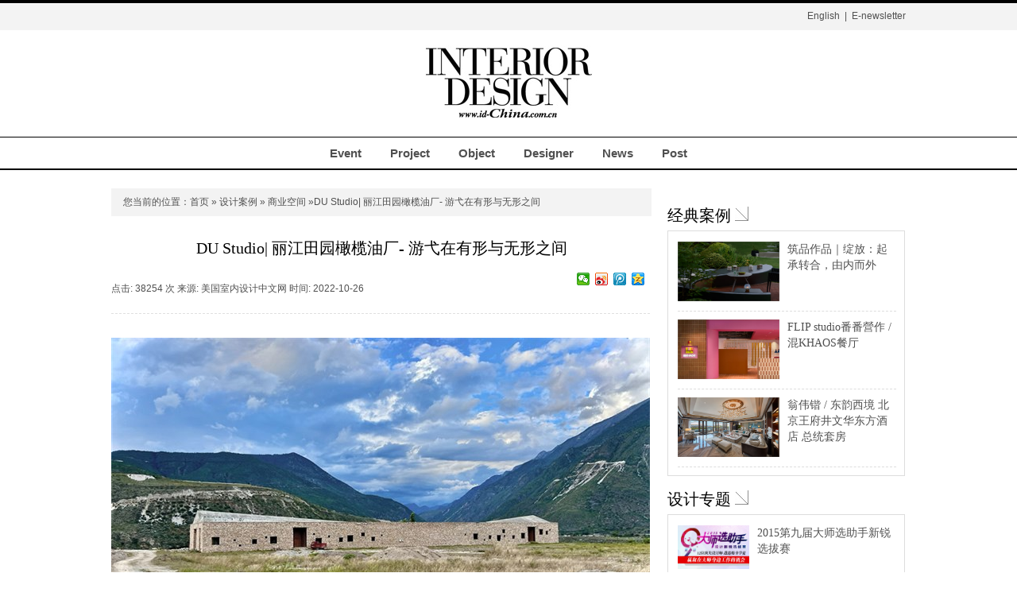

--- FILE ---
content_type: text/html; charset=utf-8
request_url: http://mixinfo.id-china.com.cn/a-20641-1.html
body_size: 34174
content:
<!DOCTYPE html>
<html>
<head>
    <meta http-equiv="Content-Type" content="text/html; charset=utf-8" />
    <title>DU Studio| 丽江田园橄榄油厂- 游弋在有形与无形之间_美国室内设计中文网 </title>
<meta name="keywords" content="" /> <meta name="description" content="丽江田园橄榄油厂是一个集研发，榨油，展示，品鉴于一体的小型建筑，总面积600m2， 位于云南丽江玉龙雪山脚下。" />    <link href="//www.id-china.com.cn/css/index.css?t=20160403" type="text/css" rel="stylesheet" />
    <script type="text/javascript" src="https://www.id-china.com.cn/js/ads.js"></script>
    
</head>
<body>
    <div id="container">
        <div id="Login">
            
            <p>
                <a href="http://www.interiordesign.net" target="_blank">English</a>&nbsp;&nbsp;|&nbsp;&nbsp;<a
                    href="http://www.id-china.com.cn/eletter" title="E-newsletter" target="_blank">E-newsletter</a>
            </p>
        </div>
        <!--    <div class="clear01"></div>-->
        <div id="logo">
            <p>
                <a href="http://www.id-china.com.cn">
                    <img src="http://www.id-china.com.cn/images/idlogo.jpg" alt="美国室内设计中文网" /></a></p>
        </div>
         
        <div class="clear01">
        </div>
        <div id="nav">
            
            <p>
                <strong><a href="http://www.id-china.com.cn/event" title="活动">Event</a>&nbsp;&nbsp;&nbsp;&nbsp;&nbsp;&nbsp;&nbsp;&nbsp;&nbsp;<a
                    href="http://mixinfo.id-china.com.cn/col-2-1.html" title="案例">Project</a>&nbsp;&nbsp;&nbsp;&nbsp;&nbsp;&nbsp;&nbsp;&nbsp;&nbsp;<a
                        href="http://www.id-china.com.cn/product" title="新品">Object</a>&nbsp;&nbsp;&nbsp;&nbsp;&nbsp;&nbsp;&nbsp;&nbsp;&nbsp;<a
                            href="http://sns.id-china.com.cn/" title="设计师">Designer</a>&nbsp;&nbsp;&nbsp;&nbsp;&nbsp;&nbsp;&nbsp;&nbsp;&nbsp;<a
                                href="http://mixinfo.id-china.com.cn/c-1-1.html" title="资讯">News</a>&nbsp;&nbsp;&nbsp;&nbsp;&nbsp;&nbsp;&nbsp;&nbsp;&nbsp;<a
                                    href="http://www.id-china.com.cn/job" title="招聘">Post</a></strong></p>
        </div>
        <script type="text/javascript" src="/js/swfobject.js"></script>
<div id="left">
    <div id="wz">
        <p>
            您当前的位置：<a href="/">首页</a> &raquo; <a href="/col-2-1.html">
                设计案例</a> &raquo; <a href="/c-11-1.html">
                    商业空间</a> &raquo;DU Studio| 丽江田园橄榄油厂- 游弋在有形与无形之间
        </p>
    </div>
    <div id="info">
        <h3>
            DU Studio| 丽江田园橄榄油厂- 游弋在有形与无形之间</h3>
        <div class="info_top">
            <p class="p_left">
                点击: 38254 次 来源: 美国室内设计中文网 时间: 2022-10-26</p>
            
            <div class="p_right">
                <div class="bdsharebuttonbox" style="float:right;"><a href="#" class="bds_weixin" data-cmd="weixin" title="分享到微信"></a><a href="#" class="bds_tsina" data-cmd="tsina" title="分享到新浪微博"></a><a href="#" class="bds_tqq" data-cmd="tqq" title="分享到腾讯微博"></a><a href="#" class="bds_qzone" data-cmd="qzone" title="分享到QQ空间"></a></div>
                <script>                    window._bd_share_config = { "common": { "bdSnsKey": {}, "bdText": "", "bdMini": "2", "bdMiniList": false, "bdPic": "", "bdStyle": "0", "bdSize": "16" }, "share": {} }; with (document) 0[(getElementsByTagName('head')[0] || body).appendChild(createElement('script')).src = 'http://bdimg.share.baidu.com/static/api/js/share.js?v=89860593.js?cdnversion=' + ~(-new Date() / 36e5)];</script>
                </div>
        </div>
        <div id="info_nr">
            <div>
	<p style="text-align: center;">
		<img alt="" src="http://static.id-china.com.cn/img/mixinfo/2022/10/26/562b3502ca8f46c59914a121a80bb83f.jpg" /></p>
</div>
<div>
	丽江田园橄榄油厂是一个集研发，榨油，展示，品鉴于一体的小型建筑，总面积600m2， 位于云南丽江玉龙雪山脚下。</div>
<div>
	&nbsp;</div>
<div>
	建筑外形是一个简单的长条形盒子，微微翘起的山形屋顶和当地浅黄色石头外墙，低调自然的融入大山里；三个玻璃盒子将三棵橄榄树巧妙的嵌入建筑内部，将自然带入室内。</div>
<div>
	<p style="text-align: center;">
		<img alt="" src="http://static.id-china.com.cn/img/mixinfo/2022/10/26/ae03e20d4f7f46fea06115daf7678fec.jpg" /></p>
</div>
<div>
	室内设计的概念灵感来源于丽江的优美天然景观， 挺拔硬朗绵延的雪山与四季变化缭绕的云朵&mdash;&mdash;静谧的有形与缥缈的无形；同时传递田园橄榄油的品牌哲学，健康生态，追求人与自然的和谐、精神与感官的统一。</div>
<div>
	<p style="text-align: center;">
		<img alt="" src="http://static.id-china.com.cn/img/mixinfo/2022/10/26/5911126ba7154465b7535b813162c107.jpg" /></p>
	<p style="text-align: center;">
		<img alt="" src="http://static.id-china.com.cn/img/mixinfo/2022/10/26/8cfe2e3f0e644fbb8ba44c23c1975b3c.jpg" /></p>
	<p style="text-align: center;">
		<img alt="" src="http://static.id-china.com.cn/img/mixinfo/2022/10/26/d8eae233bcf14610a272949bb29a5f20.jpg" /></p>
</div>
<div>
	室内空间根据生产流程分成三段，研发，生产，装瓶。展览空间的参观走道平行于生产流线。步入展览空间，迎面而来的是洒满阳光的橄榄树盒子。左边望出窗外是雪山白云美不胜收的自然景观，右边隔着玻璃是现代化生产车间里橄榄从果子到榨油的全流程， 沿着精心设计规划的动线，体验不同空间位置自然光影的流动，同时观摩已延续数十年的榨油工艺。</div>
<div>
	<p style="text-align: center;">
		<img alt="" src="http://static.id-china.com.cn/img/mixinfo/2022/10/26/46813070c83b43b486ad32e7e7513b12.jpg" /></p>
	<p style="text-align: center;">
		<img alt="" src="http://static.id-china.com.cn/img/mixinfo/2022/10/26/4c172640d29a49eb8dcf410b2697c349.jpg" /></p>
</div>
<div>
	当地纳西民族建筑回收木板建造的饰面墙从东到西贯穿整个空间。地面清水混凝土，印着橄榄叶子作为标识引导客人参观。方形的灯光盒子跟建筑的方形开窗遥相呼应。</div>
<div>
	<p style="text-align: center;">
		<img alt="" src="http://static.id-china.com.cn/img/mixinfo/2022/10/26/bcf1fc27b0bb47d583bb3b260919bdc2.jpg" /></p>
</div>
<div>
	展览空间的灵魂是三个围合橄榄树的玻璃盒子。橄榄树玻璃盒子延伸出来的不规则绿色环氧树脂地面好比流动无形的橄榄油滴，从橄榄树上流到有形的生产车间，象征生长的力量和能量的流动。在不同的季节和阳光下，展示不同的姿态和色彩，将人与自然如此紧密连接。盒子之间是展示品鉴区，以及由当地的建筑材料方形空心砖打造的橄榄展示墙。太阳升起落下，天光闪耀暗淡，树影婆娑，微微摆动的橄榄树叶影子洒落在刻有橄榄树叶的水泥地面上。影随光动，静中有动，动中有静，有机重叠着无机，有形中蕴含着无形，室内室外模糊了边界。</div>
<div>
	<p style="text-align: center;">
		<img alt="" src="http://static.id-china.com.cn/img/mixinfo/2022/10/26/a581f26fd84c49c48e728c78f52b5b14.jpg" /></p>
	<p style="text-align: center;">
		<img alt="" src="http://static.id-china.com.cn/img/mixinfo/2022/10/26/7439e8efd7364580b2bf21944f65c592.jpg" /></p>
</div>
<div>
	走廊尽头，当地纳西民族的古老东巴文字悬浮在玻璃上, 记录这里当地少数民族的悠久历史。当地传统东巴纸做成的灯悬吊在品鉴橄榄油的桌子上，灯下啜饮吸闻，仿佛穿越千年。</div>
<div>
	<p style="text-align: center;">
		<img alt="" src="http://static.id-china.com.cn/img/mixinfo/2022/10/26/5877ed7120fa44d48ed7b2462fe2a18d.png" /></p>
</div>
<div>
	人与自然、感官与精神、有形与无形，在这个空间里无声无息的融合。</div>
<div>
	<p style="text-align: center;">
		<img alt="" src="http://static.id-china.com.cn/img/mixinfo/2022/10/26/8465555e0292499ea1037bf2b6b85486.png" /></p>
	<div>
		项目：丽江田园橄榄油厂 - 游弋在有形与无形之间</div>
	<div>
		位置：中国云南省丽江</div>
	<div>
		范围：室内设计</div>
	<div>
		功能：橄榄油实验室，生产线，展示区</div>
	<div>
		面积：600平方米</div>
	<div>
		客户：丽江田园油橄榄科技开发有限公司</div>
	<div>
		启动：2018年5月</div>
	<div>
		建成：2022年9月</div>
	<div>
		&nbsp;</div>
	<div>
		建筑设计：咨普建筑设计（上海）有限公司</div>
	<div>
		室内设计：DU Studio 向合空间</div>
	<div>
		设计总监：朱平</div>
	<div>
		设计团队：王媛，蔡欣杭，张敏</div>
	<div>
		灯光顾问：Light poetic</div>
	<div>
		施工图：上海石础室内设计工程有限公司</div>
	<p style="text-align: center;">
		<strong>向合空间</strong></p>
	<div>
		向合空间成立于中国上海，创始合伙人在建筑和室内设计领域拥有超过 20年的实践经验，主导设计过大型商业项目、办公总部、早教和各种规模的综合体项目。向合空间服务范围包括建筑设计、室内设计、软装设计、平面设计和互动/多媒体艺术装置设计等。向合空间与业内专业顾问合作形成设计联盟，一起达成业主制定的预算和计划的时间，同值得信赖的商业规划、景观、照明、机电和结构顾问等一起，向合空间致力于为业主提供充满创意和全面的设计解决方案。向合空间的项目倡导&ldquo;3H&rdquo;设计原则：健康Health、人文Humanities、幸福Happiness.</div>
	<div>
		&nbsp;</div>
	<div>
		向合空间完成的设计作品在国际媒体英国Dezeen、美国室内设计Interior Design、Archdaily、 荷兰frame 等设计媒体上广受好评，并获得世界建筑节WAF，美国室内设计Best of Year，德国IF等多项国际大奖。</div>
	<div>
		&nbsp;</div>
	<div>
		&nbsp;</div>
	<div style="text-align: center;">
		<img alt="" src="http://static.id-china.com.cn/img/mixinfo/2022/10/26/1afa2f623fa7483daadc31dfad8504a6.jpg" style="text-align: center;" /></div>
	<div>
		&nbsp;</div>
	<div style="text-align: center;">
		朱平 Ping Zhu</div>
	<div>
		创始合伙人 Founding Partner</div>
	<div>
		美国马萨诸塞大学阿默斯特分校室内设计硕士 (Master of Arts degree in Interior Design from The University of Massachusetts Amherst, United States</div>
	<div>
		美国能源与环境设计先锋注册设计师（LEED AP）</div>
	<div>
		美国室内设计协会 会员（IIDA）</div>
	<div>
		美国建筑师协会 上海分会 会员（AIA Shanghai Chapter）</div>
</div>
<div>
	&nbsp;</div>
<div>
	&nbsp;</div>
        </div>
        <div class="info_top">
            <p class="p_right">
                <strong>分享到：</strong><a href="javascript:void(0);" title="分享到新浪微博" onclick="window.open('http://v.t.sina.com.cn/share/share.php?appkey='+encodeURI()+'&url='+encodeURIComponent(document.location.href)+'&title='+encodeURI(document.title));return false;">
                    <img src="http://www.id-china.com.cn/images/img_01.jpg" alt="分享到新浪微博"/>
                </a><a href="javascript:void(window.open('http://v.t.qq.com/share/share.php?title='+encodeURI(document.title)+'&url='+encodeURIComponent(window.location)+'&appkey=&site=www.id-china.com.cn&pic=','转播到腾讯微博', 'width=700, height=680, top=0, left=0, toolbar=no, menubar=no, scrollbars=no, location=yes, resizable=no, status=no'));">
                    <img src="http://www.id-china.com.cn/images/img_02.jpg" alt="分享至腾讯微博" />
                </a><a href="javascript:void(0);" onclick="window.open('http://sns.qzone.qq.com/cgi-bin/qzshare/cgi_qzshare_onekey?rcontent='+ encodeURI(document.title) +'&url=' + encodeURIComponent(document.location.href))"
                    target="_blank" style="color: #000000; text-decoration: none; font-size: 12px;
                    font-weight: normal">
                    <img src="http://www.id-china.com.cn/images/img_03.jpg" alt="分享到QQ空间"
                            target="_blank" />
                </a><a href="javascript:void(0);" title="分享到人人网" onclick="window.open('http://share.renren.com/share/buttonshare.do?link='+encodeURIComponent(document.location.href)+'&title='+encodeURI(document.title));return false;">
                    <img src="http://www.id-china.com.cn/images/img_04.jpg" alt="分享到人人网" />
                </a><a href="javascript:void(0);" title="分享到开心网" onclick="window.open('http://www.kaixin001.com/repaste/share.php?rurl='+encodeURIComponent(document.location.href)+'&rcontent='+encodeURIComponent(document.location.href)+'&rtitle='+encodeURI(document.title));return false;">
                    <img src="http://www.id-china.com.cn/images/img_05.jpg" alt="分享到开心网"/>
                </a>
            </p>
        </div>
    </div>
    
    <div id="article">
        <h1>
            相关文章</h1>
        <ul>
                <li><a href="/a-21291-1.html" target="_blank">
                    曾建龙x欧的，极简主义大宅的理想家园！</a></li>
                <li><a href="/a-21290-1.html" target="_blank">
                    赵睿x 欧的门窗｜临 光，广州生活美学体验馆</a></li>
                <li><a href="/a-21250-1.html" target="_blank">
                    PMW 成都店，一场时空失真的感官体验</a></li>
                <li><a href="/a-21148-1.html" target="_blank">
                    李益中x华润 | 沈阳中寰悦府城市展厅</a></li>
                <li><a href="/a-21134-1.html" target="_blank">
                    从买手店到服装图书馆 - XIY品牌集合店 / F.O.G.建筑事务所</a></li>
        </ul>
    </div>
</div>
<div id="right">
    <div class="rightad">
        <p>
            <script type="text/javascript">                show_ads(5);</script></p>
    </div>
    <div id="jdal">
        <h1>
            <a href="/col-2-1.html">经典案例</a></h1>
        
        <ul>
                <li><a href="/a-21318-1.html" target="_blank">
                    <img src="http://static.id-china.com.cn/img/mixinfo/2025/12/04/c29770238a6f4a268433956e1eee85c3.png" width="300" height="200" alt="筑品作品｜绽放：起承转合，由内而外"/></a> <strong><a href="/a-21318-1.html" target="_blank">筑品作品｜绽放：起承转合，由内而外</a></strong></li>
                <li><a href="/a-21315-1.html" target="_blank">
                    <img src="http://static.id-china.com.cn/img/mixinfo/2025/11/28/e4e51c0b9125437c916e16a7f43b13ff.jpg" width="300" height="200" alt="FLIP studio番番營作 / 混KHAOS餐厅"/></a> <strong><a href="/a-21315-1.html" target="_blank">FLIP studio番番營作 / 混KHAOS餐厅</a></strong></li>
                <li><a href="/a-21296-1.html" target="_blank">
                    <img src="http://static.id-china.com.cn/img/mixinfo/2025/10/13/88120a8fab1e41d4b7c119eeb972b30d.png" width="300" height="200" alt="翁伟锴 / 东韵西境 北京王府井文华东方酒店 总统套房"/></a> <strong><a href="/a-21296-1.html" target="_blank">翁伟锴 / 东韵西境 北京王府井文华东方酒店 总统套房</a></strong></li>
        </ul>
    </div>
    <div class="rightad">
        <p>
            <script type="text/javascript">                show_ads(23);</script></p>
    </div>
    <div id="sjzt">
        <h1>
            <a href="http://special.id-china.com.cn/">设计专题</a></h1>
        
        <ul>
                <li><a href="http://special.id-china.com.cn/master/2015/sanya.aspx" target="_blank">
                    <img src="http://static.id-china.com.cn/img/zt/2015/20150910173527.jpg" width="300" height="200" /></a><strong><a href="http://special.id-china.com.cn/master/2015/sanya.aspx" target="_blank">2015第九届大师选助手新锐选拔赛</a></strong></li>
                <li><a href="http://special.id-china.com.cn/2014/6sides/index.html" target="_blank">
                    <img src="http://static.id-china.com.cn/img/zt/2014/20141030143423.jpg" width="300" height="200" /></a><strong><a href="http://special.id-china.com.cn/2014/6sides/index.html" target="_blank">6sides（六边形）预见西班牙设计</a></strong></li>
                <li><a href="http://special.id-china.com.cn/2014/bjtime/index.html" target="_blank">
                    <img src="http://static.id-china.com.cn/img/zt/2014/20141030140607.jpg" width="300" height="200" /></a><strong><a href="http://special.id-china.com.cn/2014/bjtime/index.html" target="_blank">It&#39;s Beijing Time——北京时间</a></strong></li>
                <li><a href="http://special.id-china.com.cn/master/2014/sanya.aspx" target="_blank">
                    <img src="http://static.id-china.com.cn/img/zt/2014/20140826164550.jpg" width="300" height="200" /></a><strong><a href="http://special.id-china.com.cn/master/2014/sanya.aspx" target="_blank">2014第八届大师选助手设计新锐选拔赛——圆满成功</a></strong></li>
                <li><a href="http://special.id-china.com.cn/2014/idd/" target="_blank">
                    <img src="http://static.id-china.com.cn/img/zt/2014/20140519141830.jpg" width="300" height="200" /></a><strong><a href="http://special.id-china.com.cn/2014/idd/" target="_blank">2014 ID+D设计大赛</a></strong></li>
                <li><a href="http://special.id-china.com.cn/goldenbund/2014/" target="_blank">
                    <img src="http://static.id-china.com.cn/img/zt/2014/20140519140802.jpg" width="300" height="200" /></a><strong><a href="http://special.id-china.com.cn/goldenbund/2014/" target="_blank">2014上海国际室内设计节--暨第九届金外滩颁奖典礼</a></strong></li>
        </ul>
    </div>
</div>
<script type="text/javascript" src="mix-click-20641"></script>
        <div class="clear01">
        </div>
    </div>
    <div id="floor">
        <div class="box">
            <p>
                <span><a href="http://www.id-china.com.cn/about" target="_blank">关于IDchina</a>&nbsp;&nbsp;|&nbsp;&nbsp;<a href="http://www.id-china.com.cn/about/contact" target="_blank">联系我们</a>&nbsp;&nbsp;|&nbsp;&nbsp;<a
                        href="http://www.id-china.com.cn/about/hr" target="_blank">招聘信息</a>&nbsp;&nbsp;|&nbsp;&nbsp;<a href="http://www.id-china.com.cn/about/contribute" target="_blank">投稿</a></span></p>
            <p class=" bian">
                <img src="[data-uri]"
                    width="108" height="105" /><span>未经版权所有人明确的书面许可，不得以任何方式或媒体翻印或转载本网站的部分或全部内容<br />
                        of this website is subject to its terms use.
                        <br />
                        <a href="https://beian.miit.gov.cn" target="_blank" style="color:#efefef;">京ICP备10023688号-2</a> &nbsp;&nbsp;<a href="http://www.beian.gov.cn/portal/registerSystemInfo?recordcode=11010102000367" target="_blank" style="color:#efefef;">京公网安备11010102000367号</a> </span>
            </p>
        </div>
    </div>
</body>
</html>


--- FILE ---
content_type: text/css
request_url: http://www.id-china.com.cn/css/index.css?t=20160403
body_size: 33152
content:
@charset "utf-8";
/* CSS Document */

body{ font-family: Arial, Helvetica, sans-serif; line-height: 22px; font-size:12px; margin: 0px; color: #505050; background: url(../images/bg.jpg) repeat-x top; }
#container{width:1000px; margin:0 auto; height:auto!important;text-align: left; padding: 0px;}
img { border: 0px; padding: 0px; margin: 0px;}
.clear01{ clear:both; height:0px; overflow:hidden; margin-top:0!important; line-height:0px; font-size:0;}
h1,h2,h3,h4,h5,h6{ float: left;}
a{color: #505050;text-decoration: none;}
a:link{color: #505050;text-decoration: none;}
a:visited {color: #505050;text-decoration: none;}
a:hover {text-decoration: none;color: #d90808;}
a:active {color: #d90808;text-decoration: none;}
ul {list-style-type: none; float: left;}
li {list-style-type: none; float: left;}
h1 { font-family:"微软雅黑"; font-size: 20px; line-height: 28px; padding: 0px; margin: 0px; font-weight: normal; color:#000; background: url(../images/jt.jpg) no-repeat 85px 3px;}
h1 a {color: #505050;text-decoration: none;}
h1 a:link {color: #505050;text-decoration: none;}
h1 a:hover {text-decoration: none; color: #d90808;}
.font14 { font-size: 14px; line-height: 24px; font-weight:normal; color: #333;}
.font14 a { color: #333;}
p {float: left; padding: 0px; margin: 0px;}



/* 登陆
+++++++++++++++++++++++++++ */
#Login { width: 1000px; height: 33px; float: left; padding-top: 4px; text-align: right;}
#Login p { width: 1000px; height: 33px; float: right; margin: 0px; line-height: 33px;}

/* logo
+++++++++++++++++++++++++++ */
#logo { width: 211px;  margin:0 auto; height:auto!important;}
#logo p { width: 211px; height: 120px; float: left; padding-top: 20px; margin: 0px;}


/* 导航
+++++++++++++++++++++++++++ */
#nav {width: 1000px; height: 40px; float: left; margin: 0px 0px 20px 0px; padding: 0px;}
#nav p {width: 1000px; height: 40px; float: left; margin: 0px; padding: 5px 0px 0px 0px; text-align: center; font-size:15px;}
#nav p strong {text-align: center; font-size:15px;}
#nav p strong a:link{color: #505050;text-decoration: none;}
#nav p strong a:hover {text-decoration: none; color: #d90808;}

/* 首页活动大图
+++++++++++++++++++++++++++ */
#event_ad {width: 1000px; height: auto; float: left; margin: 0px 0px 30px 0px; padding: 0px;}
#event_ad p {width: 1000px; height: auto;}


/* 框架
+++++++++++++++++++++++++++ */
#left {width: 680px; float: left; margin: 0px; padding: 0px;}
#right {width: 300px; float: right; margin: 0px; padding: 0px;}
#box {width: 1000px; float: left; margin: 0px; padding: 0px;}


/* 轮换视窗
+++++++++++++++++++++++++++ */
#lh {width: 358px; height: 290px; float: left; margin: 0px 20px 0px 0px; padding: 0px;}

/* 资讯
+++++++++++++++++++++++++++ */
#news {width: 302px; height: auto; float: left; margin: 0px; padding: 0px;}
#news ul {width: 300px; height: auto; float: left; margin: 0px; padding: 0px 0px 10px 0px;}
#news ul li {width: 300px; height: auto; float: left; margin: 0px; padding: 0px; font-size: 12px; line-height:27px; }
#news ul li strong {width: 300px; height: auto; float: left; margin: 0px; padding: 0px 0px 5px 0px; color:#d90808; font-size:16px; line-height: 28px; font-weight: normal;}
#news ul li strong a {color:#d90808; font-size:16px; line-height: 28px; font-weight: bold; }


/* 经典案例
+++++++++++++++++++++++++++ */
#case {width: 680px; height: auto; float: left; margin: 0px; padding: 20px 0px 0px 0px;}
#case h1 {width: 680px; height: 35px; float: left; margin: 0px; padding: 0px;}
#case h1 a {float: left; margin: 0px; padding: 0px; color: #000;}
#case h1 a:link {color: #000; text-decoration: none;}
#case h1 a:hover {text-decoration: none; color: #d90808;}
#case ul {width: 680px; height: auto; float: left; margin: 0px; padding: 0px;}
#case ul li {width: 216px; float: left; margin: 0px; padding: 0px 0px 6px 0px; border: 1px #e7e7e7 solid;}
#case ul li img {width: 212px; height: 131px; float: left; padding: 2px; margin: 0px 0px 4px 0px;}
#case ul li.right_k { margin: 0px 13px 0px 0px;}
#case ul li strong {width: 200px; float: left; margin: 0px 0px 0px 8px; padding: 0px;}
#case ul li strong.bg_bottom { background: url(../images/xx.jpg) repeat-x bottom; color:#555555; font-size:12px; font-weight:normal; padding-bottom: 8px;}
#case ul li span {width: 200px; height: auto; float: left; margin: 8px 0px 0px 8px; padding: 0px; color:#666;}

/* 横幅广告
+++++++++++++++++++++++++++ */
.ad680 {width: 680px; height: 90px; float: left; margin: 30px 0px 0px 0px; padding: 0px;}
.ad680 p {width: 680px; height: 90px; float: left; margin: 0px; padding: 0px;}
.ad680 p img {width: 678px; height: 88px; float: left; border: 1px solid #e1e1e1;}


/* 设计名博
+++++++++++++++++++++++++++ */
#designblog {width: 300px; height: auto; float: left; margin: 0px; padding: 0px;}
#designblog h1 {width: 300px; height: 35px; float: left; margin: 0px; padding: 0px;}
#designblog h1 a {float: left; margin: 0px; padding: 0px; color: #000;}
#designblog h1 a:link{color: #000;text-decoration: none;}
#designblog h1 a:hover {text-decoration: none; color: #d90808;}
#designblog ul {width: 300px; height: auto; float: left; margin: 0px 0px 15px 0px; padding: 0px;}
#designblog ul li {width: 65px; height: auto; float: left; margin: 0px 10px 10px 0px; padding: 0px; }
#designblog ul li img {width: 65px; height: 65px; float: left; margin: 0px; padding: 0px;}
#designblog ul li span {width: 65px; height: auto; float: left; margin: 0px; padding: 0px; line-height: 22px; text-align: center;}


/* 人物访谈
+++++++++++++++++++++++++++ */
#interview {width: 680px; height: auto; float: left; margin: 30px 0px 0px 0px; padding: 0px;}
#interview h1 {width: 680px; height: 35px; float: left; margin: 0px; padding: 0px;}
#interview h1 a {float: left; margin: 0px; padding: 0px; color: #000;}
#interview h1 a:link{color: #000;text-decoration: none;}
#interview h1 a:hover {text-decoration: none; color: #d90808;}
#interview ul {width: 680px; height: auto; float: left; margin: 0px; padding: 0px;}
#interview ul li {width: 310px; height: auto; float: left; margin: 0px; padding: 10px; border: 1px #e5e5e5 solid;  background-color: #f4f4f4;}
#interview ul li img {width: 140px; height: 85px; float: left; margin: 0px; padding: 0px;}
#interview ul li strong {width: 310px; height: auto; float: left; margin: 0px 0px 8px 3px; padding: 0px; font-size: 16px; font-weight: normal; color: #f34f18;}
#interview ul li strong a {font-size: 16px; font-weight: normal; color: #d90808;}
#interview ul li strong a:link{color: #d90808; text-decoration: none;}
#interview ul li strong a:hover {text-decoration: none; color: #f34f18;}
#interview ul li span {width: 150px; height: auto; float: left; margin: 0px; padding: 0px 0px 0px 15px; color: #555;}
#interview ul li span a {color: #d90808;}
#interview ul li span a:link{color: #d90808; text-decoration: none;}
#interview ul li span a:hover {text-decoration: none; color: #f34f18;}
#interview ul li.right_k { margin: 0px 16px 0px 0px;}

/* 品牌展示
+++++++++++++++++++++++++++ */
#brand {width: 680px; height: auto; float: left; margin: 30px 0px 0px 0px; padding: 0px;}
#brand h1 {width: 380px; height: 35px; float: left; margin: 0px; padding: 0px;}
#brand p {width: 35px; height: 20px; float: right; margin: 8px 0px 0px 0px; padding: 0px;}
#brand p img {float: left; margin: 0px 0px 0px 5px; padding: 0px;}
#brand ul {width: 678px; height: auto; float: left; margin: 0px; padding: 0px 0px 15px 0px; border: 1px #e5e5e5 solid; background-color:#f3f3f3;}
#brand ul li {float: left; margin: 15px 0px 0px 11px; padding: 0px; border: 1px #e5e5e5 solid; background-color:#FFF;}
#brand ul li img {width: 120px; height: 45px; float: left; margin: 0px; padding: 0px;}

/* 友情链接
+++++++++++++++++++++++++++ */
#link {width: 680px; height: auto; float: left; margin: 30px 0px 0px 0px; padding: 0px;}
#link h1 {width: 680px; height: 35px; float: left; margin: 0px; padding: 0px;}
#link ul {width: 678px; height: auto; float: left; margin: 0px; padding: 10px 0px 15px 0px; border: 1px #e5e5e5 solid; background-color:#f3f3f3;}
#link ul li {width: 125px; height: auto; float: left; margin: 0px 0px 0px 10px; padding: 0px; line-height: 24px; color:#000;}


/* 基金
+++++++++++++++++++++++++++ */
#link2 {width: 680px; height: auto; float: left; margin: 0px; padding: 0px;}
#link2 ul {width: 679px; height: auto; float: left; margin: 0px; padding: 15px 0px 0px 0px; border-top: 1px #000 solid;}
#link2 ul li {height: auto; float: left; margin: 0px 10px 0px 0px; padding: 0px;}




/* 右侧---活动公告
+++++++++++++++++++++++++++ */
#announcement { width:300px; height: auto; float: left; padding: 0px; margin: 0px 0px 17px 0px;}
#announcement h1 { width:300px; height: auto; float: left; padding: 0px; margin: 0px 0px 5px 0px;}
#announcement ul { width:298px; height: auto; float: left; padding: 3px 0px 10px 0px; margin: 0px; border: 1px solid #dddddd;}
#announcement ul li { width:278px; height: 34px; float: left; padding: 0px; margin: 0px 0px 0px 10px; background: url(../images/xx.jpg) repeat-x bottom; line-height: 34px; font-family:"宋体"; font-size:14px; overflow: hidden;}


/* 右侧---搜索
+++++++++++++++++++++++++++ */
#search { width: 298px; height: auto; float: left; padding: 12px 0px 12px 0px; margin: 0px; border: 1px solid #dddddd;}
#search p { float: left; padding: 0px; margin: 0px 0px 0px 15px;}
#search p span {float: left; padding: 0px; margin: 0px;}
#search p span input { float: left; padding: 0px; margin: 0px;}
#search p span input.content { width: 212px; height: 28px; float: left; padding: 0px 0px 0px 10px; margin: 0px 10px 0px 0px; border: 1px solid #dddddd; line-height: 28px;}


/* 右侧---快速导航
+++++++++++++++++++++++++++ */
#fastnav { width:300px; height: auto; float: left; padding: 0px; margin: 0px;}
#fastnav h2 { width:300px; height: 28px; float: left; padding: 0px; margin: 0px; background-color:#d00e0e; font-size:16px; color:#FFF; text-indent: 15px; line-height: 28px; font-weight: normal;}
#fastnav ul { width:300px; height: 70px; float: left; padding: 0px; margin: 0px; background: url(../images/fastnav_bg.jpg) no-repeat;}
#fastnav ul li { width:99px; height: 34px; float: left; padding: 0px; margin: 0px; text-align: center; line-height: 34px;}


/* 右侧---广告
+++++++++++++++++++++++++++ */
.rightad { width:300px;  float: left; padding: 0px; margin: 0px;}
.rightad p { width:300px; height:auto; float: left; padding: 0px; margin: 0px;}
.rightad img {float: left; padding: 0px; margin: 25px 0px 0px 0px; border: 1px solid #e1e1e1;}


/* 右侧---设计名师
+++++++++++++++++++++++++++ */
#designer { width:300px; height: auto; float: left; padding: 0px; margin: 20px 0px 0px 0px;}
#designer h1 { width:180px; height: 28px; float: left; margin: 0px 0px 5px 0px;}
#designer h1 a {float: left; margin: 0px; padding: 0px; color: #000;}
#designer p {width: 35px; height: 20px; float: right; margin: 8px 0px 0px 0px; padding: 0px;}
#designer p img {float: left; margin: 0px 0px 0px 5px; padding: 0px;}
#designer ul { width:300px; height: auto; float: left; padding: 0px; margin: 0px;}
#designer ul li { width:149px; height: auto; float: left; padding: 0px; background-color:#d00e0e; margin: 0px; border-right: 1px solid #fff;}
#designer ul li img { width:149px; height: 134px; float: left; padding: 0px; margin: 0px;}
/*#designer ul li span strong { width:133px; float: left; padding: 0px; margin: 0px; color: #FFF; font-size: 14px;}*/
#designer ul li span { width:140px; height: auto; float: left; padding: 4px 0px 4px 9px; margin: 0px; color: #FFF; line-height: 19px; background-color:#d00e0e; }
#designer ul li a { color: #FFF; overflow: hidden;}
#designer ul li a:hover {text-decoration: underline; color: #fff;}


/* 右侧---新产品
+++++++++++++++++++++++++++ */
/*#newproduct { width:300px; height: auto; float: left; padding: 0px; margin: 20px 0px 0px 0px;}
#newproduct h1 { width:300px; height: auto; float: left; padding: 0px; margin: 0px 0px 5px 0px; background: url(../images/jt.jpg) no-repeat 70px 5px;}
#newproduct ul { width:298px; height: auto; float: left; padding: 8px 0px 15px 0px; margin: 0px; border: 1px solid #dddddd;}
#newproduct ul li { width:130px; height: auto; float: left; padding: 0px; margin: 0px 0px 0px 15px;}
#newproduct ul li span { width: 130px; height: auto; float: left; padding: 0px; margin: 0px 0px 5px 0px; line-height: 20px;}
#newproduct ul li strong { width: 130px; height: auto; float: left; padding: 0px; margin: 0px; line-height: 22px; font-size:14px;}
#newproduct ul li img { width:125px; height: 105px; float: left; padding: 0px; margin: 0px;}
*/


/* 右侧---品牌空间
+++++++++++++++++++++++++++ */
#brandnews { width:300px; height: auto; float: left; padding: 0px; margin: 20px 0px 17px 0px;}
#brandnews h1 { width:300px; height: auto; float: left; padding: 0px; margin: 0px 0px 5px 0px;}
#brandnews ul { width:297px; height: auto; float: left; padding: 5px 0px 10px 0px; margin: 0px; border: 1px solid #dddddd;}
#brandnews ul li { width:275px; height: 28px; float: left; padding: 0px; margin: 0px 0px 0px 12px; line-height: 28px; font-size: 14px; font-family: "宋体";}







/* 底部
+++++++++++++++++++++++++++ */
#floor {width:100%; margin:0 auto; height:187px!important;text-align: center; padding: 0px; margin: 100px 0px 0px 0px; background:url(../images/floor_bg.jpg) repeat-x bottom;}
#floor .box { width: 1000px; padding: 0px; margin:0 auto; font-family: Arial, Helvetica, sans-serif;}
#floor .box p {width: 1000px; padding: 0px; margin: 0px; text-align: left; font-family: Arial, Helvetica, sans-serif;}
#floor .box p img { float: left; margin: 0px 20px 0px 0px;}
#floor .box p.bian { float: left; padding: 14px 0px 0px 0px; margin: 0px; color: #FFF;}
#floor .box p span { float: left; padding: 15px 0px 0px 0px; margin: 0px;}



/* +++++++++++++++++++++++++++ 二级页面 +++++++++++++++++++++++++++ */
#wz { height: 35px; margin: 0px 0px 15px 0px; padding: 0px; background-color:#f3f3f3;}
#wz p {height: 35px; margin: 0px; padding: 0px 0px 0px 15px; line-height: 35px;}


/* +++++++++++++++++++++++++++ 二级页面 +++++++++++++++++++++++++++ */
#infolist {width: 680px; height: auto; float: left; margin: 0px; padding: 0px;}
#infolist p {width: 380px; height: 35px; float: left; margin: 0px; padding: 0px;}
#infolist ul {width: 680px; height: auto; float: left; margin: 0px; padding: 0px;}
#infolist ul li {width: 680px; height: auto; float: left; margin: 0px 0px 15px 0px; padding: 0px 0px 15px 0px; border-bottom: 1px dashed #ccc;}
#infolist ul li img {width: 225px; height: auto; float: left; margin: 0px; padding: 0px;}
#infolist ul li span {width: 385px; height: auto; float: left; margin: 0px 0px 0px 20px; padding: 0px;}
#infolist ul li em {width: 370px; height: auto; float: left; margin: 0px 0px 10px 20px; padding: 0px; color: #999;}
#infolist ul li strong {width: 380px; height: auto; float: left;margin: 0px 0px 0px 20px; padding: 0px; font-size: 14px;}

/* 二级页面---右侧-----经典案例
+++++++++++++++++++++++++++ */
#jdal { width:300px; height: auto; float: left; padding: 0px; margin: 20px 0px 0px 0px;}
#jdal h1 { width:180px; height: 28px; float: left; margin: 0px 0px 5px 0px;}
#jdal h1 a {float: left; margin: 0px; padding: 0px; color: #000;}
#jdal p {width: 35px; height: 20px; float: right; margin: 8px 0px 0px 0px; padding: 0px;}
#jdal p img {float: left; margin: 0px 0px 0px 5px; padding: 0px;}
#jdal ul { width:297px; height: auto; float: left; padding: 3px 0px 10px 0px; margin: 0px; border: 1px solid #dddddd;}
#jdal ul li { width:275px; height: auto; float: left; padding: 0px 0px 12px 0px; margin: 10px 0px 0px 12px; border-bottom: 1px dashed #dddddd;}
#jdal ul li img { width:128px; height: 75px; float: left; padding: 0px; margin: 0px 10px 0px 0px;}
#jdal ul li strong { width:135px; height: auto; float: left; padding: 0px; margin: 0px; line-height: 20px; font-size: 14px; font-family: "微软雅黑"; font-weight:normal;}
#jdal ul li span { width:135px; height: auto; float: left; padding: 0px; margin: 0px; line-height: 20px; font-size: 12px; font-family: "微软雅黑"; font-weight:normal; color: #9c9c9c;}

/* 二级页面---右侧-----经典案例
+++++++++++++++++++++++++++ */
#sjzt { width:300px; height: auto; float: left; padding: 0px; margin: 15px 0px 0px 0px;}
#sjzt h1 { width:180px; height: 28px; float: left; margin: 0px 0px 5px 0px;}
#sjzt h1 a {float: left; margin: 0px; padding: 0px; color: #000;}
#sjzt p {width: 35px; height: 20px; float: right; margin: 8px 0px 0px 0px; padding: 0px;}
#sjzt p img {float: left; margin: 0px 0px 0px 5px; padding: 0px;}
#sjzt ul { width:297px; height: auto; float: left; padding: 3px 0px 10px 0px; margin: 0px; border: 1px solid #dddddd;}
#sjzt ul li { width:275px; height: auto; float: left; padding: 0px 0px 12px 0px; margin: 10px 0px 0px 12px; border-bottom: 1px dashed #dddddd;}
#sjzt ul li img { width:90px; height: 55px; float: left; padding: 0px; margin: 0px 10px 0px 0px;}
#sjzt ul li strong { width:170px; height: auto; float: left; padding: 0px; margin: 0px; line-height: 20px; font-size: 14px; font-family: "微软雅黑"; font-weight:normal;}


/* +++++++++++++++++++++++++++ 二级页面 +++++++++++++++++++++++++++ */
/*  详细--资讯详细
+++++++++++++++++++++++++++ */
#info {width: 680px; height: auto; float: left; margin: 0px; padding: 0px;}
#info h3 {width: 680px; height: 50px; float: left; margin: 0px; padding: 0px; font-size: 20px; font-family: "微软雅黑"; text-align: center; font-weight: normal; line-height: 50px; color: #000; }
.info_top { width: 678px; height: auto; float: left; border-bottom: 1px dashed #e0e0e0; padding: 0px 0px 20px 0px; margin: 0px;}
.info_top p { width: auto; height: auto; padding: 15px 0px 0px 0px; margin: 0px; text-align: left;}
.info_top p span { padding: 0px 15px 0px 0px; margin: 0px; color: #777;}
.info_top p img { float: left; padding: 0px; margin: 3px 5px 0px 0px;}
.info_top p.p_left { float: left; text-align: left;}
.info_top p.p_right { float: right; text-align: left;}
.info_top p strong { float: left; font-weight: normal;}

#info_nr { width: 678px; height: auto; float: left; padding: 20px 0px 15px 0px; margin: 0px;}
#info_nr p { width: 678px; height: auto; float: left; padding: 0px; margin: 0px; }
#info_nr p span { width: 678px; height: auto; padding: 10px 0px 10px 0px; margin: 0px; line-height: 24px; font-size: 14px; font-family: "宋体";}
#info_nr p a:link {color: #0097c9;text-decoration: none;}
#info_nr p a:hover {text-decoration: none; color: #0097c9;}
#info_nr p img { padding: 0px; margin: 0px auto; text-align: center; display: block; margin-top: 10px; margin-bottom: 10px;}
#info #tbody  { width: 678px; height: auto; float: left; padding: 0px; margin: 0px; display: block; }
#info #tbody p { float: left; padding: 0px; margin: 0px; display: block; }





/* 二级页面---相关文章
+++++++++++++++++++++++++++ */
#article { width:680px; height: auto; float: left; padding: 0px; margin: 20px 0px 17px 0px;}
#article h1 { width:680px; height: auto; float: left; padding: 0px; margin: 0px 0px 5px 0px;}
#article ul { width:678px; height: auto; float: left; padding: 3px 0px 10px 0px; margin: 0px; border: 1px solid #dddddd; background-color: #f3f3f3;}
#article ul li { width:650px; height: 34px; float: left; padding: 0px; margin: 0px 0px 0px 12px; background: url(../images/xx.jpg) repeat-x bottom; line-height: 34px;}


/* 翻页 */
.pagination .pages span {color:#707070;padding:0 5px 0px 2px; float: left;}
 .pagination .next {float: left; padding-right:8px;font-size:11px;}
.pages {
    /*padding: 30px 2px 20px 200px;*/
     float: left;
    font-size: 12px; display:inline; margin:0px 0px 0px 10px; _margin:0px 0px 0px 10px;
}

.pages a, .pages span {
    display: block;
    float: left;
    padding: 4px 5px;
    margin-right: 2px;
    border: 1px solid #fff;
    background: #fff;
}

.pages span.current {float: left;
    border: 1px solid #ccc;
    font-weight: bold;
    background: #666;
    color: #fff;
}

.pages a {float: left;
    border: 1px solid #ccc;
    text-decoration: none;
}

.pages a:hover {
    border-color: #666;
}

.pages a.nextprev {
    font-weight: bold;
}

.pages span.nextprev {
    color: #333;
}

.pages span.nextprev {
    border: 1px solid #ddd;
    color: #666;
}

.pages .nextprev-next {
    float: left;
}

#about { width: 1000px; float: left; padding: 0px; margin: 0px;}
#about h2 { width: 1000px; height: auto; float: left; padding: 5px 0px 0px 0px; margin: 0px; font-size: 18px; font-family: "微软雅黑"; font-weight:normal; color:#df0000; line-height: 24px;}
#about h2 strong { width: 900px; float: left; padding: 0px; margin: 0px; font-size: 14px; font-family: "微软雅黑"; font-weight:normal; color:#a7a7a7; line-height: 20px;}
#about p { width: 900px; float: left; padding: 0px 0px 0px 10px; margin: 18px 0px 20px 20px; font-family:Arial, Helvetica, sans-serif; line-height: 24px; border-left: 1px solid #888;}
#about p span { width: 900px; float: left; padding: 0px; margin: 0px; font-family:Arial, Helvetica, sans-serif; line-height: 24px;}
#about p img{ margin-top: 10px;}


#contactus {width: 1000px; float: left; padding: 0px; margin: 0px;}
#contactus h2 { width: 1000px; height: 35px; float: left; padding: 0px; margin: 0px 0px 20px 0px; font-size: 18px; font-family: "微软雅黑"; font-weight:normal; color:#df0000; line-height: 35px; background-color: #f1f1f1; text-indent: 15px;}
.contactus_tab {width: 1000px; float: left; padding: 0px; margin: 0px; font-family:Arial, Helvetica, sans-serif; line-height: 21px;}



/*  二级--设计专题
+++++++++++++++++++++++++++ */
.topics {width: 998px; height: 223px; float: left; padding: 0px; margin: 0px 0px 20px 0px; border: 1px #ccc solid; background: url(../images/bg2.jpg) repeat-x;}
.topics h2 {width: 290px; height: 32px; float: left; padding: 0px; margin: 0px; font-family: "微软雅黑"; font-size:16px; font-weight:normal; line-height: 32px; color: #000;}
.topicsbox {width: 300px; height: auto; float: left; padding: 0px 0px 0px 0px; margin: 15px 0px 0px 25px; border-right: 1px solid #ccc;}
.topicsbox p {width: 290px; height: auto; float: left; padding: 10px 0px 0px 0px; margin: 0px;}
.topicsbox p img {width: 113px; height: 75px; float: left; padding: 0px; margin: 0px 15px 0px 0px;}
.topicsbox p strong { float: left; padding: 0px; margin: 0px; font-size: 14px; font-family: Arial, Helvetica, sans-serif; line-height: 20px;}
.topicsbox p span {width: 280px; float: left; padding: 10px 0px 0px 0px; margin: 0px; font-size: 12px; font-family: Arial, Helvetica, sans-serif;}
.topicsbox p span a {width: 280px;float: left; padding: 0px; margin: 0px; font-size: 12px; font-family: Arial, Helvetica, sans-serif; color:#d80000;}


/*  二级--招聘
+++++++++++++++++++++++++++ */
#job { width: 1000px; float: left; padding: 0px; margin: 0px;}
#job h2 { width: 1000px; height: auto; float: left; padding: 5px 0px 10px 0px; margin: 0px; font-size: 18px; font-family: "微软雅黑"; font-weight:normal; color:#df0000; line-height: 24px; border-bottom: 1px solid #ccc;}

#job ul { width: 1000px; height: auto; float: left; padding: 0px; margin: 0px;}
#job ul li { width: 1000px; height: auto; float: left; padding: 5px 0px 20px 0px; margin: 15px 0px 10px 0px; border-bottom: 1px dashed #ccc;}
#job ul li img { width: 190px; height: 108px; float: left; padding: 3px; margin: 0px; border: 1px solid #ccc;}
#job ul li span{ width: 500px; height: auto; float: left; padding: 0px 0px 0px 20px; margin: 0px; color: #555;}
#job ul li strong{ width: 500px; height: auto; float: left; padding: 0px 0px 5px 20px; margin: 0px; font-size: 15px; font-family: "微软雅黑"; color:#222; line-height: 20px;}

#job_l { width: 220px; height: 500px; float: left; padding: 0px; margin: 0px;}
#job_l img { width: 190px; height: 60px; float: left; padding: 3px; margin: 20px 0px 0px 0px; border: 1px solid #ccc;}


#job_r { width: 700px; float: left; padding: 20px 0px 0px 0px; margin: 0px;}
#job_r h3 { width: 700px; float: left; padding: 0px 0px 10px 0px; margin: 0px; font-size: 18px; font-family: "微软雅黑"; font-weight:normal; color:#df0000; line-height: 24px;}
#job_r p { width: 700px; float: left; padding: 0px; margin: 0px;}
#job_r p span img {float: left; padding: 3px; margin: 20px 10px 20px 0px; border: 1px solid #ccc;}
#job_r p span{ width: 700px; height: auto; float: left; padding: 0px; margin: 0px;}




/*  二级--top10 排行榜
+++++++++++++++++++++++++++ */
#top10 { width: 1000px; float: left; padding: 0px; margin: 0px;}
#top10 h3 { width: 1000px; height: 35px; float: left; padding: 0px; margin: 0px; font-size: 18px; font-family: "微软雅黑"; font-weight:normal; color:#df0000; line-height: 35px; border-bottom: 1px solid #ccc;}
#top10 p { width: 1000px; float: left; padding: 15px 0px 20px 0px; margin: 0px; color: #333; line-height: 24px;}

#top10_c { width: 1000px; float: left; padding: 0px; margin: 0px;}
#top10_c .ss { width: 1000px; height: 30px; float: left; padding: 0px; margin: 0px; background-color:#f3f3f3;}
#top10_c .ss h2 { width: 200px; height: 30px; float: left; padding: 0px; margin: 0px; font-size: 15px; font-family: "微软雅黑"; font-weight:normal; color:#df0000; line-height: 30px; text-indent: 15px;}
#top10_c .ss p { height: 30px; float: right; padding: 0px 10px 0px 0px; margin: 0px; font-size: 12px; line-height: 30px;}
#top10_c .ss p span { height: 30px; float: left; padding: 0px; margin: 5px 5px 0px 0px; }
#top10_c .ss p strong { height: 30px; float: left; padding: 0px; margin: 0px 5px 0px 0px; }

.top10_p {width: 1000px; float: left; padding: 20px 0px 20px 0px; margin: 0px; border-bottom: 1px dashed #ccc;}
.top10_p .left_img { width: 300px; height: 200px; float: left; padding: 0px; margin: 0px;}
.top10_p .left_img img { width: 290px; height: 180px; float: left; padding: 3px; margin: 0px 10px 0px 0px; border: 1px solid #ccc;}
.top10_p .right_img { width: 600px; height: auto; float: left; padding: 0px; margin: 0px 0px 0px 15px;}
.top10_p .right_img img { width: 100px; height: 100px; float: left; padding: 3px; margin: 0px; border: 1px solid #ccc;}
.top10_p .right_img p { width: 600px; height: auto; float: left; padding: 0px; margin: 0px;}
.top10_p .right_img p strong { width: 600px; height: auto; float: left; padding: 10px 0px 0px 0px; margin: 0px; font-size: 14px; font-weight: bold; font-family: Arial, Helvetica, sans-serif; line-height: 24px;}
.top10_p .right_img p span { width: 600px; height: auto; float: left; padding: 0px; margin: 0px; font-size: 12px; font-family: Arial, Helvetica, sans-serif;}

/*  月历页面---右侧内容
+++++++++++++++++++++++++++ */
.right_top{width: 400px; height: auto; float: left; margin-top: 18px; margin-left: 20px; padding: 0px 0px 10px 0px; background: url(../images/calendar/right_line2.jpg) repeat-x bottom;}
.right_topleft{width: 200px; height: auto; float: left; margin: 0px; padding: 0px;}
.right_topleft p{width: 200px; height: auto; float: left; margin: 0px; padding-bottom: 10px;}
.right_topleft p span{float: left; margin: 0px; padding: 0px;}
.right_topright{width: 16px; height: auto; float: right; margin: 0px; padding: 0px;}
.right_bottom {width: 400px; height: auto; float: left; margin: 10px 0px 0px 20px; padding: 0px 0px 20px 0px;}
.right_bottom p {width: 400px; height: auto; float: left; font-family: "微软雅黑";}
.right_bottom p span {width: 400px; height: auto; float: left; margin: 20px 0px 0px 0px;}
.right_bottom p img {width: 400px; height: auto; float: left;}
.headline {width: 400px; height: auto; float: left; margin: 10px 0px 0px 0px; padding: 0px; font-size:20px; font-family: "微软雅黑"; color:#000; line-height: 28px;}
.address {width: 400px; height: auto; float: left; margin-top: 10px; color:#999;}
.article {width: 400px; height: auto; float: left; margin-top: 15px; color:#000;}

/*  月历页面
+++++++++++++++++++++++++++ */
#month { width: auto; height: 24px; float:left; margin: 0px; padding: 0px;}
#month p { width: auto; height: 24px; float:left; font-size: 10px; font-family: Arial, Helvetica, sans-serif; }
#month p span { width: 470px; height: 24px; float:left;}
#month p strong { width: 45px; height: 24px; float:left; font-weight: normal; }

.month2 {width: 522px; height: auto; float: left; margin-top: 20px; margin-bottom: 20px; padding-bottom: 20px; background: url(../images/calendar/xx2.jpg) repeat-x bottom left;}
.month2_l {width: auto; height: auto; float: left;}
.month2_l p {width: auto; height: auto; float: left;}
.month2_l img {width: auto; height: auto; float: left;}
.month2_r {width: auto; height: auto; float: right; margin-top: 35px;}
.month2_r p {width: auto; height: auto; float: left; margin-left:10px;}

.date_box {width: 522px; height: auto; float: left; margin: 0px; padding: 0px;}
.date_box .line {width: 522px; height: 20px; float: left; margin: 0px; padding: 0px; background: url(../images/calendar/xx3.jpg) repeat-y 27px 0;}

.date_box ul {width: 522px; height: auto; float: left; margin: 0px; padding: 0px;}
.date_box ul li {width: 510px; height: auto; float: left; padding: 0px; font-family: "微软雅黑"; color: #000;}

.date_box ul li .date1 {width: 60px; height: auto; float: left; margin: 0px; padding: 0px;}
.date_box ul li .content {width: 430px; height: 60px; float: left; margin-left: 10px; padding: 0px; line-height: 60px; }

.date_box ul li .date2 {width: 60px; height: auto; float: left; margin: 0px; padding: 0px;}
.date_box ul li .date2 img { float: left; margin-left: 17px; padding: 0px;}
.date_box ul li .content2 {width: 430px; height: 24px; float: left; margin-left: 10px; padding: 0px; line-height: 24px; }

#left2 {width: 522px; float: left; margin: 0px; padding: 0px;}
#right2 {width: 442px; float: right; margin-top: 5px; padding: 0px;}

/*  月历页面---右侧内容
+++++++++++++++++++++++++++ */
.rightbox{ float: left; border: 1px solid #000;}
.right_top{width: 400px; height: auto; float: left; margin-top: 18px; margin-left: 20px; padding: 0px 0px 10px 0px; background: url(../images/calendar/right_line2.jpg) repeat-x bottom;}
.right_topleft{width: 200px; height: auto; float: left; margin: 0px; padding: 0px;}
.right_topleft img{width: auto; height: auto; float: left; margin: 0px; padding: 0px;}
.right_topleft p{width: 200px; height: auto; float: left; margin: 0px; padding-bottom: 10px;}
.right_topleft p span{float: left; margin: 0px; padding: 0px;}


.right_topright{width: 16px; height: auto; float: right; margin: 0px; padding: 0px;}

.right_bottom {width: 400px; height: auto; float: left; margin: 10px 0px 0px 20px; padding: 0px 0px 20px 0px;}
.right_bottom p {width: 400px; height: auto; float: left; font-family: "微软雅黑";}
.right_bottom p span {width: 400px; height: auto; float: left; margin: 20px 0px 0px 0px;}
.right_bottom p img {width: 400px; height: auto; float: left;}

.headline {width: 400px; height: auto; float: left; margin: 10px 0px 0px 0px; padding: 0px; font-size:20px; font-family: "微软雅黑"; color:#000; line-height: 28px;}
.address {width: 400px; height: auto; float: left; margin-top: 10px; color:#999;}
.article {width: 400px; height: auto; float: left; margin-top: 15px; color:#000;}



/*  TOP100
+++++++++++++++++++++++++++ */
#top100box { width: auto; height: auto; float:left; margin: 0px; padding: 0px;}
#top100logo { width: 1000px; height: auto; float:left; margin: 20px 0px 0px 0px; padding: 0px;}
#top100nr h4 { width: 1000px; height: auto; float: left; padding: 20px 0px 0px 0px; margin: 0px; font-size: 36px; font-family: "微软雅黑"; font-weight:normal; color:#000; line-height: 40px;}
#top100nr { width: 1000px; height: auto; float:left; margin: 20px 0px 0px 0px; padding: 0px;}
#top100nr p { width: 1000px; height: auto; float:left; margin: 10px 0px 10px 0px; padding: 0px;}
#top100nr h2 { width: 1000px; height: auto; float: left; padding: 40px 0px 0px 0px; margin: 0px; font-size: 26px; font-family: "微软雅黑"; font-weight:normal; color:#03467a; line-height: 30px;}
#top100nr p strong{ width: 1000px; height: auto; float:left; margin: 0px; padding: 0px; font-size: 16px; font-family: "微软雅黑"; font-weight:normal; color:#000; line-height: 40px;}
#top100tab { width: 1000px; height: auto; float:left; margin: 0px; padding: 0px;}
#top100tab h3 { width: 1000px; height: auto; float:left; margin: 30px 0px 8px 0px; padding: 0px;font-size: 16px; font-family: "微软雅黑"; font-weight:normal; color:#000; line-height: 30px;}
#top100nr img { float:left; margin: 30px 0px 0px 0px; padding: 0px;}
#top100nr p span { width: 700px; height: auto; float:left; margin: 10px 0px 10px 0px; padding: 0px;}


table { float: left; margin: 0px; font-size:12px; padding: 0px;}


